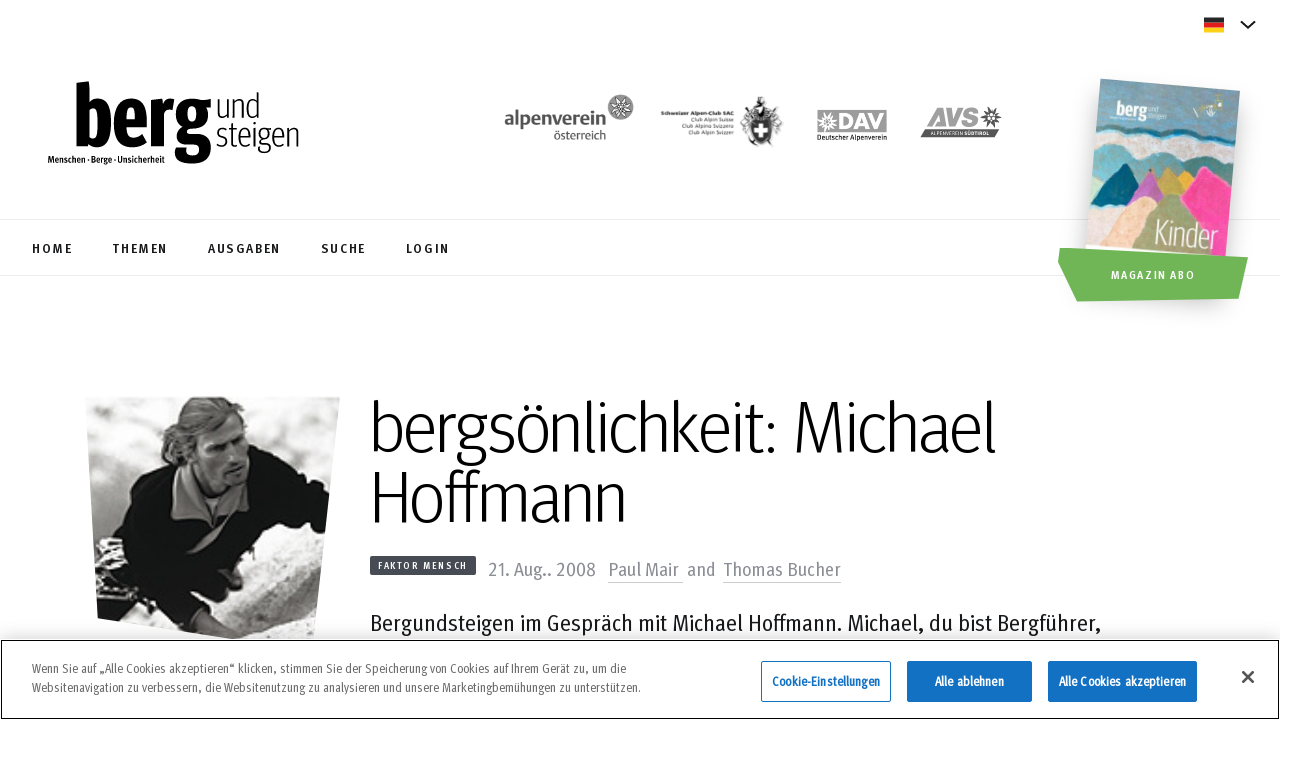

--- FILE ---
content_type: text/html; charset=UTF-8
request_url: https://www.bergundsteigen.com/magazinartikel/bergsoenlichkeiten-34/
body_size: 19504
content:
<!DOCTYPE html> 
<html lang="de-DE">
<head>
	<meta charset='UTF-8'>
	<meta http-equiv='X-UA-Compatible' content='IE=edge'>
	<meta name='viewport' content='width=device-width, initial-scale=1'> 
	<title>bergsönlichkeit: Michael Hoffmann - bergundsteigen</title>
	<!-- fm favicon snippet start - Include this in html head -->

    <!-- Desktop browser favicon -->
    <link rel="icon" type="image/png" href="https://www.bergundsteigen.com/wp-content/themes/bergundsteigen/favicon/favicon-32x32.png" sizes="32x32" class="light-scheme-icon">
    <link rel="icon" type="image/png" href="https://www.bergundsteigen.com/wp-content/themes/bergundsteigen/favicon/favicon-48x48.png" sizes="48x48" class="light-scheme-icon">
    <link rel="shortcut icon" type="image/ico" href="https://www.bergundsteigen.com/wp-content/themes/bergundsteigen/favicon/favicon.ico" class="light-scheme-icon">
    <link rel="icon" type="image/png" href="https://www.bergundsteigen.com/wp-content/themes/bergundsteigen/favicon/favicon-32x32-darkscheme.png" sizes="32x32" class="dark-scheme-icon">
    <link rel="icon" type="image/png" href="https://www.bergundsteigen.com/wp-content/themes/bergundsteigen/favicon/favicon-48x48-darkscheme.png" sizes="48x48" class="dark-scheme-icon">
    <link rel="shortcut icon" type="image/ico" href="https://www.bergundsteigen.com/wp-content/themes/bergundsteigen/favicon/favicon-darkscheme.ico" class="dark-scheme-icon">

    <!-- Apple Touch Icon -->
    <link rel="apple-touch-icon" sizes="180x180" href="https://www.bergundsteigen.com/wp-content/themes/bergundsteigen/favicon/apple-touch-icon.png">

    <!-- Windows 8.0 -->
    <meta name="msapplication-TileColor" content="#ffffff">
    <meta name="msapplication-TileImage" content="https://www.bergundsteigen.com/wp-content/themes/bergundsteigen/favicon/mstile-144x144.png">

    <!-- Windows 8.1 - Edit browserconfiguration.xml to change image srcs and background color, file has to be in root -->

    <!-- Android, Chrome - Edit site.webmanifest file to change image srcs -->
    <link rel="manifest" href="https://www.bergundsteigen.com/wp-content/themes/bergundsteigen/favicon/site.webmanifest">

    <!-- Safari pinned tab -->
    <link rel="mask-icon" href="https://www.bergundsteigen.com/wp-content/themes/bergundsteigen/favicon/safari-pinned-tab.svg">
	
	<script>
		let lightSchemeIcon = document.querySelectorAll('link.light-scheme-icon');
		let darkSchemeIcon = document.querySelectorAll('link.dark-scheme-icon');
		matcher = window.matchMedia('(prefers-color-scheme: dark)');
		matcher.addListener(onUpdate);
		onUpdate();

		function onUpdate() {
			if (matcher.matches) {
				lightSchemeIcon[0].remove();
				lightSchemeIcon[1].remove();
				lightSchemeIcon[2].remove();
				document.head.append(darkSchemeIcon[0]);
				document.head.append(darkSchemeIcon[1]);
				document.head.append(darkSchemeIcon[2]);
			} else {
				document.head.append(lightSchemeIcon[0]);
				document.head.append(lightSchemeIcon[1]);
				document.head.append(lightSchemeIcon[2]);
				darkSchemeIcon[0].remove();
				darkSchemeIcon[1].remove();
				darkSchemeIcon[2].remove();
			}
		}
    </script>
<!-- fm favicon snippet end-->	<link rel='preload' href='https://www.bergundsteigen.com/wp-content/themes/bergundsteigen/assets/fonts/Meta/MetaOT-Norm.woff2' as='font' type='font/woff2' crossorigin >	
	<link rel='preload' href='https://www.bergundsteigen.com/wp-content/themes/bergundsteigen/assets/fonts/Meta/MetaHeadlineOT.woff2' as='font' type='font/woff2' crossorigin >
	<link rel='preload' href='https://www.bergundsteigen.com/wp-content/themes/bergundsteigen/assets/fonts/Meta/MetaCorrespondenceOT-Bold.woff2' as='font' type='font/woff2' crossorigin >
	<link rel='preload' href='https://www.bergundsteigen.com/wp-content/themes/bergundsteigen/assets/fonts/Meta/MetaOT-Bold.woff2' as='font' type='font/woff2' crossorigin >
	<!--link rel='preload' href='https://www.bergundsteigen.com/wp-content/themes/bergundsteigen/style.css' as='style'-->
		<!-- HTML5 shim and Respond.js for IE8 support of HTML5 elements and media queries -->
	<!-- WARNING: Respond.js doesn't work if you view the page via file:// -->
	<!--[if lt IE 9]>
	  <script src='https://oss.maxcdn.com/html5shiv/3.7.2/html5shiv.min.js'></script>
	  <script src='https://oss.maxcdn.com/respond/1.4.2/respond.min.js'></script>
	<![endif]-->
	<!--IE 11 POLYFILLS-->
	<!--script crossorigin='anonymous' 
	src='https://polyfill.io/v3/polyfill.min.js?features=Promise%2CIntersectionObserver%2CNodeList.prototype.forEach'>
	</script-->
	<meta name='robots' content='index, follow, max-image-preview:large, max-snippet:-1, max-video-preview:-1' />
<!-- CookiePro Cookies Consent Notice start for bergundsteigen.com -->
<script src="https://cookie-cdn.cookiepro.com/scripttemplates/otSDKStub.js"  type="text/javascript" charset="UTF-8" data-domain-script="1c47e2d2-b526-4660-8c4f-e3bab44496fd" ></script>
<script type="text/javascript">
function OptanonWrapper() { }
</script>
<!-- CookiePro Cookies Consent Notice end for bergundsteigen.com -->
	<!-- This site is optimized with the Yoast SEO plugin v26.5 - https://yoast.com/wordpress/plugins/seo/ -->
	<meta name="description" content="Michael, du bist Bergführer, Bergführerausbilder, Koordinator im Lehrteam Sportklettern des DAV, Inhaber der Rotpunktschule, Autor mehrerer Kletterlehrbücher und kletterst seit 1972." />
	<link rel="canonical" href="http://3.76.116.212/magazinartikel/bergsoenlichkeiten-34/" />
	<meta property="og:locale" content="de_DE" />
	<meta property="og:type" content="article" />
	<meta property="og:title" content="bergsönlichkeit: Michael Hoffmann - bergundsteigen" />
	<meta property="og:description" content="Michael, du bist Bergführer, Bergführerausbilder, Koordinator im Lehrteam Sportklettern des DAV, Inhaber der Rotpunktschule, Autor mehrerer Kletterlehrbücher und kletterst seit 1972." />
	<meta property="og:url" content="http://3.76.116.212/magazinartikel/bergsoenlichkeiten-34/" />
	<meta property="og:site_name" content="bergundsteigen" />
	<meta property="article:modified_time" content="2024-12-30T22:54:25+00:00" />
	<meta property="og:image" content="http://assets.bergundsteigen.com/2021/08/bergs-8.jpg" />
	<meta property="og:image:width" content="273" />
	<meta property="og:image:height" content="137" />
	<meta property="og:image:type" content="image/jpeg" />
	<meta name="twitter:card" content="summary_large_image" />
	<meta name="twitter:label1" content="Geschätzte Lesezeit" />
	<meta name="twitter:data1" content="1 Minute" />
	<script type="application/ld+json" class="yoast-schema-graph">{"@context":"https://schema.org","@graph":[{"@type":"WebPage","@id":"http://3.76.116.212/magazinartikel/bergsoenlichkeiten-34/","url":"http://3.76.116.212/magazinartikel/bergsoenlichkeiten-34/","name":"bergsönlichkeit: Michael Hoffmann - bergundsteigen","isPartOf":{"@id":"http://172.31.26.242/#website"},"primaryImageOfPage":{"@id":"http://3.76.116.212/magazinartikel/bergsoenlichkeiten-34/#primaryimage"},"image":{"@id":"http://3.76.116.212/magazinartikel/bergsoenlichkeiten-34/#primaryimage"},"thumbnailUrl":"https://assets.bergundsteigen.com/2021/08/bergs-8.jpg","datePublished":"2008-08-21T11:07:00+00:00","dateModified":"2024-12-30T22:54:25+00:00","description":"Michael, du bist Bergführer, Bergführerausbilder, Koordinator im Lehrteam Sportklettern des DAV, Inhaber der Rotpunktschule, Autor mehrerer Kletterlehrbücher und kletterst seit 1972.","breadcrumb":{"@id":"http://3.76.116.212/magazinartikel/bergsoenlichkeiten-34/#breadcrumb"},"inLanguage":"de","potentialAction":[{"@type":"ReadAction","target":["http://3.76.116.212/magazinartikel/bergsoenlichkeiten-34/"]}]},{"@type":"ImageObject","inLanguage":"de","@id":"http://3.76.116.212/magazinartikel/bergsoenlichkeiten-34/#primaryimage","url":"https://assets.bergundsteigen.com/2021/08/bergs-8.jpg","contentUrl":"https://assets.bergundsteigen.com/2021/08/bergs-8.jpg","width":273,"height":137},{"@type":"BreadcrumbList","@id":"http://3.76.116.212/magazinartikel/bergsoenlichkeiten-34/#breadcrumb","itemListElement":[{"@type":"ListItem","position":1,"name":"Home","item":"http://172.31.26.242/"},{"@type":"ListItem","position":2,"name":"bergsönlichkeit: Michael Hoffmann"}]},{"@type":"WebSite","@id":"http://172.31.26.242/#website","url":"http://172.31.26.242/","name":"bergundsteigen","description":"Menschen, Berge, Unsicherheit: Die Bergsport-Fachzeitschrift der Alpenvereine","potentialAction":[{"@type":"SearchAction","target":{"@type":"EntryPoint","urlTemplate":"http://172.31.26.242/?s={search_term_string}"},"query-input":{"@type":"PropertyValueSpecification","valueRequired":true,"valueName":"search_term_string"}}],"inLanguage":"de"}]}</script>
	<!-- / Yoast SEO plugin. -->


<link rel="alternate" type="application/rss+xml" title="bergundsteigen &raquo; Feed" href="https://www.bergundsteigen.com/feed/" />
<link rel="alternate" type="application/rss+xml" title="bergundsteigen &raquo; Kommentar-Feed" href="https://www.bergundsteigen.com/comments/feed/" />
<link rel="alternate" title="oEmbed (JSON)" type="application/json+oembed" href="https://www.bergundsteigen.com/wp-json/oembed/1.0/embed?url=https%3A%2F%2Fwww.bergundsteigen.com%2Fmagazinartikel%2Fbergsoenlichkeiten-34%2F" />
<link rel="alternate" title="oEmbed (XML)" type="text/xml+oembed" href="https://www.bergundsteigen.com/wp-json/oembed/1.0/embed?url=https%3A%2F%2Fwww.bergundsteigen.com%2Fmagazinartikel%2Fbergsoenlichkeiten-34%2F&#038;format=xml" />
<style id='wp-img-auto-sizes-contain-inline-css' type='text/css'>
img:is([sizes=auto i],[sizes^="auto," i]){contain-intrinsic-size:3000px 1500px}
/*# sourceURL=wp-img-auto-sizes-contain-inline-css */
</style>
<link rel='stylesheet' id='outdooractive_gutenberg_style-css' href='https://www.bergundsteigen.com/wp-content/plugins/outdooractive-embed/Gutenberg/gutenberg.css?ver=6.9' type='text/css' media='all' />
<style id='classic-theme-styles-inline-css' type='text/css'>
/*! This file is auto-generated */
.wp-block-button__link{color:#fff;background-color:#32373c;border-radius:9999px;box-shadow:none;text-decoration:none;padding:calc(.667em + 2px) calc(1.333em + 2px);font-size:1.125em}.wp-block-file__button{background:#32373c;color:#fff;text-decoration:none}
/*# sourceURL=/wp-includes/css/classic-themes.min.css */
</style>
<link rel='stylesheet' id='bg-style-css' href='https://www.bergundsteigen.com/wp-content/themes/bergundsteigen/style.css?_=2.3&#038;ver=1.02' rel='preload' as='style' type='text/css' media='all' />
<link rel='stylesheet' id='tablepress-default-css' href='https://www.bergundsteigen.com/wp-content/plugins/tablepress/css/build/default.css?ver=3.2.5' type='text/css' media='all' />
<script type="text/javascript" id="wpml-cookie-js-extra">
/* <![CDATA[ */
var wpml_cookies = {"wp-wpml_current_language":{"value":"de","expires":1,"path":"/"}};
var wpml_cookies = {"wp-wpml_current_language":{"value":"de","expires":1,"path":"/"}};
//# sourceURL=wpml-cookie-js-extra
/* ]]> */
</script>
<script type="text/javascript" src="https://www.bergundsteigen.com/wp-content/plugins/sitepress-multilingual-cms/res/js/cookies/language-cookie.js?ver=484900" id="wpml-cookie-js" defer="defer" data-wp-strategy="defer"></script>
<script type="text/javascript" src="https://www.bergundsteigen.com/wp-includes/js/jquery/jquery.min.js?ver=3.7.1&#039; defer=&#039;defer" id="jquery-core-js"></script>
<script type="text/javascript" src="https://www.bergundsteigen.com/wp-includes/js/jquery/jquery-migrate.min.js?ver=3.4.1&#039; defer=&#039;defer" id="jquery-migrate-js"></script>
<script type="text/javascript" id="bg-scripts-js-extra">
/* <![CDATA[ */
var admin = {"admin_url":"https://www.bergundsteigen.com/wp-admin/admin-ajax.php","dashboard":"https://www.bergundsteigen.com//dashboard/"};
//# sourceURL=bg-scripts-js-extra
/* ]]> */
</script>
<script type="text/javascript" src="https://www.bergundsteigen.com/wp-content/themes/bergundsteigen/assets/js/main.min.js?_=2.3&amp;ver=1.02&#039; defer=&#039;defer" id="bg-scripts-js"></script>
<link rel="https://api.w.org/" href="https://www.bergundsteigen.com/wp-json/" /><link rel="alternate" title="JSON" type="application/json" href="https://www.bergundsteigen.com/wp-json/wp/v2/magazinartikel/2537" /><link rel="EditURI" type="application/rsd+xml" title="RSD" href="https://www.bergundsteigen.com/xmlrpc.php?rsd" />
<meta name="generator" content="WordPress 6.9" />
<link rel='shortlink' href='https://www.bergundsteigen.com/?p=2537' />
<meta name="generator" content="WPML ver:4.8.4 stt:1,3;" />
	<!-- Matomo -->
	<script type="text/javascript">
	var _paq = window._paq = window._paq || [];
	_paq.push(['trackPageView']);
	_paq.push(['enableLinkTracking']);
	(function() {
		var u="https://ma.alpenverein.at/";
		_paq.push(['setTrackerUrl', u+'matomo.php']);
		_paq.push(['setSiteId', 33]);
		var d=document, g=d.createElement('script'), s=d.getElementsByTagName('script')[0];
		g.type='text/javascript'; g.async=true; g.src=u+'matomo.js'; s.parentNode.insertBefore(g,s);
	})();
	</script>
	<!-- End Matomo Code -->
	<style id='wp-block-paragraph-inline-css' type='text/css'>
.is-small-text{font-size:.875em}.is-regular-text{font-size:1em}.is-large-text{font-size:2.25em}.is-larger-text{font-size:3em}.has-drop-cap:not(:focus):first-letter{float:left;font-size:8.4em;font-style:normal;font-weight:100;line-height:.68;margin:.05em .1em 0 0;text-transform:uppercase}body.rtl .has-drop-cap:not(:focus):first-letter{float:none;margin-left:.1em}p.has-drop-cap.has-background{overflow:hidden}:root :where(p.has-background){padding:1.25em 2.375em}:where(p.has-text-color:not(.has-link-color)) a{color:inherit}p.has-text-align-left[style*="writing-mode:vertical-lr"],p.has-text-align-right[style*="writing-mode:vertical-rl"]{rotate:180deg}
/*# sourceURL=https://www.bergundsteigen.com/wp-includes/blocks/paragraph/style.min.css */
</style>
<style id='global-styles-inline-css' type='text/css'>
:root{--wp--preset--aspect-ratio--square: 1;--wp--preset--aspect-ratio--4-3: 4/3;--wp--preset--aspect-ratio--3-4: 3/4;--wp--preset--aspect-ratio--3-2: 3/2;--wp--preset--aspect-ratio--2-3: 2/3;--wp--preset--aspect-ratio--16-9: 16/9;--wp--preset--aspect-ratio--9-16: 9/16;--wp--preset--gradient--vivid-cyan-blue-to-vivid-purple: linear-gradient(135deg,rgb(6,147,227) 0%,rgb(155,81,224) 100%);--wp--preset--gradient--light-green-cyan-to-vivid-green-cyan: linear-gradient(135deg,rgb(122,220,180) 0%,rgb(0,208,130) 100%);--wp--preset--gradient--luminous-vivid-amber-to-luminous-vivid-orange: linear-gradient(135deg,rgb(252,185,0) 0%,rgb(255,105,0) 100%);--wp--preset--gradient--luminous-vivid-orange-to-vivid-red: linear-gradient(135deg,rgb(255,105,0) 0%,rgb(207,46,46) 100%);--wp--preset--gradient--very-light-gray-to-cyan-bluish-gray: linear-gradient(135deg,rgb(238,238,238) 0%,rgb(169,184,195) 100%);--wp--preset--gradient--cool-to-warm-spectrum: linear-gradient(135deg,rgb(74,234,220) 0%,rgb(151,120,209) 20%,rgb(207,42,186) 40%,rgb(238,44,130) 60%,rgb(251,105,98) 80%,rgb(254,248,76) 100%);--wp--preset--gradient--blush-light-purple: linear-gradient(135deg,rgb(255,206,236) 0%,rgb(152,150,240) 100%);--wp--preset--gradient--blush-bordeaux: linear-gradient(135deg,rgb(254,205,165) 0%,rgb(254,45,45) 50%,rgb(107,0,62) 100%);--wp--preset--gradient--luminous-dusk: linear-gradient(135deg,rgb(255,203,112) 0%,rgb(199,81,192) 50%,rgb(65,88,208) 100%);--wp--preset--gradient--pale-ocean: linear-gradient(135deg,rgb(255,245,203) 0%,rgb(182,227,212) 50%,rgb(51,167,181) 100%);--wp--preset--gradient--electric-grass: linear-gradient(135deg,rgb(202,248,128) 0%,rgb(113,206,126) 100%);--wp--preset--gradient--midnight: linear-gradient(135deg,rgb(2,3,129) 0%,rgb(40,116,252) 100%);--wp--preset--font-size--small: 13px;--wp--preset--font-size--medium: 20px;--wp--preset--font-size--large: 36px;--wp--preset--font-size--x-large: 42px;--wp--preset--spacing--20: 0.44rem;--wp--preset--spacing--30: 0.67rem;--wp--preset--spacing--40: 1rem;--wp--preset--spacing--50: 1.5rem;--wp--preset--spacing--60: 2.25rem;--wp--preset--spacing--70: 3.38rem;--wp--preset--spacing--80: 5.06rem;--wp--preset--shadow--natural: 6px 6px 9px rgba(0, 0, 0, 0.2);--wp--preset--shadow--deep: 12px 12px 50px rgba(0, 0, 0, 0.4);--wp--preset--shadow--sharp: 6px 6px 0px rgba(0, 0, 0, 0.2);--wp--preset--shadow--outlined: 6px 6px 0px -3px rgb(255, 255, 255), 6px 6px rgb(0, 0, 0);--wp--preset--shadow--crisp: 6px 6px 0px rgb(0, 0, 0);}:where(.is-layout-flex){gap: 0.5em;}:where(.is-layout-grid){gap: 0.5em;}body .is-layout-flex{display: flex;}.is-layout-flex{flex-wrap: wrap;align-items: center;}.is-layout-flex > :is(*, div){margin: 0;}body .is-layout-grid{display: grid;}.is-layout-grid > :is(*, div){margin: 0;}:where(.wp-block-columns.is-layout-flex){gap: 2em;}:where(.wp-block-columns.is-layout-grid){gap: 2em;}:where(.wp-block-post-template.is-layout-flex){gap: 1.25em;}:where(.wp-block-post-template.is-layout-grid){gap: 1.25em;}.has-vivid-cyan-blue-to-vivid-purple-gradient-background{background: var(--wp--preset--gradient--vivid-cyan-blue-to-vivid-purple) !important;}.has-light-green-cyan-to-vivid-green-cyan-gradient-background{background: var(--wp--preset--gradient--light-green-cyan-to-vivid-green-cyan) !important;}.has-luminous-vivid-amber-to-luminous-vivid-orange-gradient-background{background: var(--wp--preset--gradient--luminous-vivid-amber-to-luminous-vivid-orange) !important;}.has-luminous-vivid-orange-to-vivid-red-gradient-background{background: var(--wp--preset--gradient--luminous-vivid-orange-to-vivid-red) !important;}.has-very-light-gray-to-cyan-bluish-gray-gradient-background{background: var(--wp--preset--gradient--very-light-gray-to-cyan-bluish-gray) !important;}.has-cool-to-warm-spectrum-gradient-background{background: var(--wp--preset--gradient--cool-to-warm-spectrum) !important;}.has-blush-light-purple-gradient-background{background: var(--wp--preset--gradient--blush-light-purple) !important;}.has-blush-bordeaux-gradient-background{background: var(--wp--preset--gradient--blush-bordeaux) !important;}.has-luminous-dusk-gradient-background{background: var(--wp--preset--gradient--luminous-dusk) !important;}.has-pale-ocean-gradient-background{background: var(--wp--preset--gradient--pale-ocean) !important;}.has-electric-grass-gradient-background{background: var(--wp--preset--gradient--electric-grass) !important;}.has-midnight-gradient-background{background: var(--wp--preset--gradient--midnight) !important;}.has-small-font-size{font-size: var(--wp--preset--font-size--small) !important;}.has-medium-font-size{font-size: var(--wp--preset--font-size--medium) !important;}.has-large-font-size{font-size: var(--wp--preset--font-size--large) !important;}.has-x-large-font-size{font-size: var(--wp--preset--font-size--x-large) !important;}
/*# sourceURL=global-styles-inline-css */
</style>
</head>
<body data-scroll-container style="overflow:hidden;" data-barba='wrapper' class='loading'>	
<div>
		<div class="slide_down"></div>
	<div id="page-scroll-wrapper" data-scroll-section>
	<header class='site-header'>
	<div class="black_strip"></div>
	<div class="lang-menu">
		<div class="d-flex justify-content-end">
			<div  class="lang-menu-wrapper">
				<div class="label">	
					<i class="icon icon-flag">
						<svg width="20" height="16" viewBox="0 0 20 16" fill="none" xmlns="http://www.w3.org/2000/svg">
							<use href="#img-flag-de"></use>
						</svg>
					</i>
					<span>
											</span>
					<i class="icon icon-sm icon-chevron">
						<svg width="16" height="16" viewBox="0 0 16 16" xmlns="http://www.w3.org/2000/svg" version="1.1" preserveAspectRatio="xMinYMin">
							<use href="#img-lang-chevron"></use>
						</svg>
					</i>
				</div>					
				<ul class="lang-options">
								</ul>
			</div>
		</div>
	</div>
	<div class="page_trans_helper">
		<div class="top-bar">
			<div class="logo">
				<a class="logo-img" href="https://www.bergundsteigen.com/"><img loading="lazy" width="280" height="114" src="https://www.bergundsteigen.com/wp-content/themes/bergundsteigen/assets/images/logo-bergundsteigen.svg" alt='Bergundsteigen Logo'/></a>
			</div>
			<div class="site-links">
				<a rel="noopener" aria-label="https://www.alpenverein.at/" target="_blank" href="https://www.alpenverein.at/">
					<img loading="lazy" width="138" height="62" src="https://www.bergundsteigen.com/wp-content/themes/bergundsteigen/assets/images/logo-oeav.svg" alt='http://alpenverein.at'/>
				</a>
				<a rel="noopener" aria-label="https://www.sac-cas.ch/de/" target="_blank" href="https://www.sac-cas.ch/de/">
					<img loading="lazy" width="136" height="62" src="https://www.bergundsteigen.com/wp-content/themes/bergundsteigen/assets/images/logo-sac.svg" alt='https://www.sac-cas.ch/de/'/>
				</a>
				<a rel="noopener" aria-label="https://www.alpenverein.de" target="_blank" href="https://www.alpenverein.de">
					<img loading="lazy" width="92" height="62" src="https://www.bergundsteigen.com/wp-content/themes/bergundsteigen/assets/images/logo-dav.svg" alt='https://www.alpenverein.de'/>
				</a>
				<a rel="noopener" aria-label="https://alpenverein.it" target="_blank" href="https://alpenverein.it">
					<img loading="lazy" width="90" height="62" src="https://www.bergundsteigen.com/wp-content/themes/bergundsteigen/assets/images/AVS_Logo.svg" alt='https://alpenverein.it'/>
				</a>
			</div>
		</div>
		<div class="menu-bar hide-scrollbar">
			<ul>
									<li>
						<a id="menu-home" class="primary-link" href="https://www.bergundsteigen.com/">
							<span>Home</span>
						</a>
					</li>
										<li>
						<a id="menu-thema" class="primary-link" href="https://www.bergundsteigen.com/themen/">
							<span>Themen</span>
						</a>
					</li>
										<li>
						<a id="menu-ausgabe" class="primary-link" href="https://www.bergundsteigen.com/ausgaben/">
							<span>Ausgaben</span>
						</a>
					</li>
										<li>
						<a id="menu-suche" class="primary-link" href="https://www.bergundsteigen.com/archiv/">
							<span>Suche</span>
						</a>
					</li>
									<li>
						
						<a id="menu-login" class="primary-link" href="https://www.bergundsteigen.com/login/"><span>Login</span></a>
						
				</li>
			</ul>
		</div>
	</div>
</header>
<a aria-label="Magazin Abo" class="magazine-link" href="https://www.bergundsteigen.com/aboauswahl/">
	<img width="280" height="395" src="https://assets.bergundsteigen.com/2025/12/bergundsteigen-133_web-280x395.jpg" class="attachment-header-thumb size-header-thumb" alt="bergundsteigen #133 (Winter 2025/25)." decoding="async" fetchpriority="high" srcset="https://assets.bergundsteigen.com/2025/12/bergundsteigen-133_web-280x395.jpg 280w, https://assets.bergundsteigen.com/2025/12/bergundsteigen-133_web-212x300.jpg 212w, https://assets.bergundsteigen.com/2025/12/bergundsteigen-133_web.jpg 354w" sizes="(max-width: 280px) 100vw, 280px" />	<div role="button" class="btn primary-btn cta-btn">Magazin Abo</div>
	<div aria-label="Magazin Abo" role="button" class="btn secondary-btn-white cta-btn"></div>
</a>
<!--ICON SPRITE-->
<svg display="none">
	<defs>
		<g id="img-active">
			<path xmlns="http://www.w3.org/2000/svg" fill="#18191B" d="M5.26688 7.90578L6.63322 9.2396L10.7352 5.20662C11.0148 4.93181 11.4721 4.93103 11.7526 5.20487L11.7924 5.2437C12.0685 5.51329 12.0693 5.94801 11.7941 6.21856L7.14098 10.7934C6.86146 11.0682 6.40415 11.069 6.12363 10.7951L4.20765 8.92473C3.93009 8.65378 3.93089 8.21639 4.20943 7.94639L4.2531 7.90405C4.53322 7.63253 4.98775 7.6333 5.26688 7.90578Z" />
			<path xmlns="http://www.w3.org/2000/svg" fill="#18191B" fill-rule="evenodd" d="M2.34939 2.33897C3.88572 0.861975 5.85043 0 8.00059 0C10.1496 0 12.1155 0.861975 13.6506 2.33897C16.7831 5.47759 16.7831 10.5224 13.6506 13.661C12.1155 15.138 10.1496 16 8.00059 16C5.85043 16 3.88569 15.2003 2.34939 13.661C-0.783129 10.5224 -0.783129 5.47759 2.34939 2.33897ZM12.7915 3.19979C11.5016 1.90742 9.78107 1.23007 8.00059 1.23007C6.15793 1.23007 4.49837 1.90742 3.20851 3.19979C0.56776 5.84568 0.56776 10.1544 3.20851 12.8003C4.49837 14.0926 6.21896 14.77 8.00059 14.77C9.78104 14.77 11.5016 14.0926 12.7915 12.8003C15.4322 10.1544 15.4322 5.84568 12.7915 3.19979Z" clip-rule="evenodd" />
		</g>
		<g id="img-author">
			<path xmlns="http://www.w3.org/2000/svg" fill-rule="evenodd" d="M13.4609 6.66732C13.4609 8.50898 11.9693 10.0007 10.1276 10.0007C8.28594 10.0007 6.79427 8.50898 6.79427 6.66732C6.79427 4.82565 8.28594 3.33398 10.1276 3.33398C11.9693 3.33398 13.4609 4.82565 13.4609 6.66732ZM3.46094 15.0007C3.46094 12.784 7.9026 11.6673 10.1276 11.6673C12.3526 11.6673 16.7943 12.784 16.7943 15.0007V16.6673H3.46094V15.0007Z" clip-rule="evenodd" />
		</g>
		<g id="img-breadcrumbs-chevron">
			<path xmlns="http://www.w3.org/2000/svg" fill="#18191B" fill-rule="evenodd" d="M1.48054 0.646484L5.8341 5.00004L1.48054 9.35359L0.773438 8.64648L4.41988 5.00004L0.773438 1.35359L1.48054 0.646484Z" clip-rule="evenodd" />
		</g>
		<g id="img-calendar">
			<path xmlns="http://www.w3.org/2000/svg" fill="#18191B" fill-rule="evenodd" d="M15.2196 3.45449H17.4013V17.9993H2.85645V3.45449H5.03817V2H6.49266V3.45449H13.7651V2H15.2196V3.45449ZM4.31088 16.5454H15.9468V7.09127H4.31088V16.5454Z" clip-rule="evenodd" />
		</g>
		<g id="img-checkbox-check">
			<path xmlns="http://www.w3.org/2000/svg" fill="#18191B" stroke="#18191B" stroke-width=".5" d="M8.99482 0.822567L8.81805 0.647103L8.64193 0.823223L3.96765 5.4975L1.61996 3.68419L1.4226 3.53175L1.26967 3.72874L0.802522 4.33048L0.648873 4.52841L0.847138 4.68161L3.63417 6.83523L3.63417 6.83523L3.63561 6.83633L3.90086 7.03824L4.07463 7.17051L4.22906 7.01609L9.53392 1.71123L9.71136 1.53379L9.53326 1.35702L8.99482 0.822567Z" />
		</g>
		<g id="img-chevron-button">
			<g xmlns="http://www.w3.org/2000/svg" clip-path="url(#clip0)">
				<path fill="#18191B" fill-rule="evenodd" d="M0.786937 0.635233C0.988393 0.446368 1.30481 0.456575 1.49368 0.658031L5.81427 5.26667L1.49368 9.87531C1.30481 10.0768 0.988393 10.087 0.786937 9.8981C0.585481 9.70924 0.575274 9.39282 0.764139 9.19137L4.44354 5.26667L0.764139 1.34197C0.575274 1.14052 0.585481 0.824098 0.786937 0.635233Z" clip-rule="evenodd" />
			</g>
			<defs xmlns="http://www.w3.org/2000/svg">
				<clipPath id="clip0">
					<path fill="white" d="M0 0H6V11H0z" transform="translate(.129)" />
				</clipPath>
			</defs>
		</g>
		<g id="img-download">
			<path xmlns="http://www.w3.org/2000/svg" fill="#18191B" fill-rule="evenodd" d="M12.627 7.91602H15.9603L10.127 13.7493L4.29362 7.91602H7.62695V2.91602H12.627V7.91602ZM4.29297 17.0828V15.4161H15.9596V17.0828H4.29297Z" clip-rule="evenodd" />
		</g>
		<g id="img-error">
			<path xmlns="http://www.w3.org/2000/svg" fill="#E93B2B" d="M57.9988 60.9045L27.1091 30.0147L30.0734 27.0504L60.9632 57.9402L91.853 27.0504L94.8173 30.0147L63.9275 60.9045L94.8173 91.7943L91.853 94.7587L60.9632 63.8689L30.0734 94.7587L27.1091 91.7943L57.9988 60.9045Z" />
			<path xmlns="http://www.w3.org/2000/svg" fill="#E93B2B" fill-rule="evenodd" d="M61.0642 118.166C92.8709 118.166 118.632 92.4839 118.632 60.8312C118.632 29.1784 92.8709 3.49604 61.0642 3.49604C29.2576 3.49604 3.49604 29.1784 3.49604 60.8312C3.49604 92.4839 29.2576 118.166 61.0642 118.166ZM61.0642 121.662C94.7891 121.662 122.128 94.4273 122.128 60.8312C122.128 27.235 94.7891 0 61.0642 0C27.3394 0 0 27.235 0 60.8312C0 94.4273 27.3394 121.662 61.0642 121.662Z" clip-rule="evenodd" />
		</g>
		<g id="img-facebook-footer">
			<path xmlns="http://www.w3.org/2000/svg" d="M23.1289 12C23.1289 5.92486 18.204 1 12.1289 1C6.05377 1 1.12891 5.92486 1.12891 12C1.12891 17.4903 5.15143 22.0412 10.4102 22.8664V15.1797H7.61719V12H10.4102V9.57656C10.4102 6.81969 12.0524 5.29688 14.565 5.29688C15.7686 5.29688 17.0273 5.51172 17.0273 5.51172V8.21875H15.6403C14.2739 8.21875 13.8477 9.06674 13.8477 9.93664V12H16.8984L16.4107 15.1797H13.8477V22.8664C19.1064 22.0412 23.1289 17.4903 23.1289 12Z" />
		</g>
		<g id="img-faq-input-chevron">
			<path xmlns="http://www.w3.org/2000/svg" fill-rule="evenodd" d="M0.292969 1.70718L1.70718 0.292969L8.00008 6.58586L14.293 0.292969L15.7072 1.70718L8.00008 9.41429L0.292969 1.70718Z" clip-rule="evenodd" />
		</g>
		<g id="img-lang-chevron">
			<path id="Vector 9" d="M1 5.43945L8 11.6617L15 5.43945" stroke="#18191B" stroke-width="2" fill-opacity="0" />
		</g>
		<g id="img-footer-lang-chevron">
			<path id="Vector 9" d="M15 10.5605L8 4.33832L1 10.5605" stroke="#8B8E95" stroke-width="2" fill-opacity="0" />
		</g>
		<g id="img-filter-chevron">
			<path xmlns="http://www.w3.org/2000/svg" fill-rule="evenodd" d="M0.469727 1.52941L1.53039 0.46875L5.00006 3.93842L8.46973 0.46875L9.53039 1.52941L5.00006 6.05974L0.469727 1.52941Z" clip-rule="evenodd" />
		</g>
		<g id="img-filter-remove">
			<path xmlns="http://www.w3.org/2000/svg" fill-rule="evenodd" d="M4.16038 13.6567L13.6606 4.1565L15.0748 5.57072L5.57459 15.0709L4.16038 13.6567Z" clip-rule="evenodd" />
			<path xmlns="http://www.w3.org/2000/svg" fill-rule="evenodd" d="M5.34781 4.15625L14.848 13.6565L13.4338 15.0707L3.93359 5.57046L5.34781 4.15625Z" clip-rule="evenodd" />
		</g>
		<g id="img-gallery-next">
			<path xmlns="http://www.w3.org/2000/svg" fill="#18191B" fill-rule="evenodd" d="M3.55882 24.0605L1.4375 21.9392L10.8768 12.4999L1.4375 3.06055L3.55882 0.939228L15.1195 12.4999L3.55882 24.0605Z" clip-rule="evenodd" />
		</g>
		<g id="img-gallery-previous">
			<path xmlns="http://www.w3.org/2000/svg" fill="#18191B" fill-rule="evenodd" d="M12.4412 24.0605L14.5625 21.9392L5.12316 12.4999L14.5625 3.06055L12.4412 0.939228L0.880519 12.4999L12.4412 24.0605Z" clip-rule="evenodd" />
		</g>
		<g id="img-gallery-next-white">
			<path xmlns="http://www.w3.org/2000/svg" fill="#ffffff" fill-rule="evenodd" d="M3.55882 24.0605L1.4375 21.9392L10.8768 12.4999L1.4375 3.06055L3.55882 0.939228L15.1195 12.4999L3.55882 24.0605Z" clip-rule="evenodd" />
		</g>
		<g id="img-gallery-previous-white">
			<path xmlns="http://www.w3.org/2000/svg" fill="#ffffff" fill-rule="evenodd" d="M12.4412 24.0605L14.5625 21.9392L5.12316 12.4999L14.5625 3.06055L12.4412 0.939228L0.880519 12.4999L12.4412 24.0605Z" clip-rule="evenodd" />
		</g>
		<g id="img-gift">
			<path xmlns="http://www.w3.org/2000/svg" d="M51.8016 14.9463H42.4237C42.8012 14.6573 43.1258 14.3302 43.38 13.9499C44.2978 12.5774 44.2987 10.7635 43.3819 8.40412C42.6975 6.6426 41.5612 6.13965 40.7278 6.02762C37.1148 5.54189 31.9956 11.5874 29.8809 14.3199C27.7603 11.5878 22.6254 5.54434 19.0359 6.02762C18.2025 6.13965 17.0662 6.6426 16.3819 8.40412C15.465 10.7635 15.4659 12.5774 16.3837 13.9499C16.6379 14.3302 16.9626 14.6573 17.34 14.9463H8.19844C6.98625 14.9463 6 15.9493 6 17.1821V23.4502C6 24.683 6.98625 25.6861 8.19844 25.6861H9.65719V53.0237C9.65719 53.5628 10.0866 54 10.6172 54H49.3819C49.9125 54 50.3419 53.5628 50.3419 53.0237V25.6861H51.8016C53.0137 25.6861 54 24.683 54 23.4502V17.1821C54 15.9493 53.0137 14.9463 51.8016 14.9463ZM40.2778 7.95075C40.3462 7.95075 40.4119 7.95456 40.4756 7.96314C40.6697 7.98936 41.1834 8.05849 41.5969 9.12208C42.2616 10.8345 42.3262 12.0544 41.7928 12.852C40.845 14.2697 37.8608 14.7331 34.1551 14.88C34.1552 14.88 34.1551 14.88 34.1551 14.88H31.9062C34.5896 11.5662 38.2866 7.95075 40.2778 7.95075ZM18.1669 9.12208C18.5803 8.05849 19.0941 7.98936 19.2881 7.96314C19.3556 7.95409 19.425 7.9498 19.4972 7.9498C21.5711 7.9498 25.2775 11.6875 27.8576 14.88H25.8459C25.8329 14.88 25.8221 14.887 25.8093 14.8875C22.011 14.7493 18.9357 14.2951 17.9709 12.852C17.4375 12.0544 17.5022 10.8345 18.1669 9.12208ZM7.92 23.4502V17.1821C7.92 17.0286 8.0475 16.899 8.19844 16.899H24.8859V23.7334H8.19844C8.0475 23.7334 7.92 23.6037 7.92 23.4502ZM11.5772 25.6861H24.8859V52.0473H11.5772V25.6861ZM26.8059 52.0473V16.899H33.195V52.0473H26.8059ZM48.4219 52.0473H35.115V25.6861H48.4219V52.0473ZM52.08 23.4502C52.08 23.6037 51.9525 23.7334 51.8016 23.7334H35.115V16.899H51.8016C51.9525 16.899 52.08 17.0286 52.08 17.1821V23.4502Z" />
		</g>
		<g id="img-gov">
			<path xmlns="http://www.w3.org/2000/svg" fill="#18191B" fill-rule="evenodd" d="M5.00004 7.49625L11.6429 4L18.2858 7.49625V8.89475H5.00004V7.49625ZM6.39798 10.2933V15.188H8.49573V10.2933H6.39798ZM10.5938 10.2933V15.188H12.6915V10.2933H10.5938ZM18.2857 18.6843H5V16.5865H18.2857V18.6843ZM14.7893 10.2933V15.188H16.887V10.2933H14.7893Z" clip-rule="evenodd" />
		</g>
		<g id="img-inactive">
			<path xmlns="http://www.w3.org/2000/svg" fill="#18191B" d="M8.00059 0C5.85043 0 3.88572 0.861975 2.34939 2.33897C-0.783129 5.47759 -0.783129 10.5224 2.34939 13.661C3.88569 15.2003 5.85043 16 8.00059 16C10.1496 16 12.1155 15.138 13.6506 13.661C16.7831 10.5224 16.7831 5.47759 13.6506 2.33897C12.1155 0.861975 10.1496 0 8.00059 0ZM8.00059 1.23007C9.78107 1.23007 11.5016 1.90742 12.7915 3.19979C15.4322 5.84568 15.4322 10.1544 12.7915 12.8003C11.5016 14.0926 9.78104 14.77 8.00059 14.77C6.21896 14.77 4.49837 14.0926 3.20851 12.8003C0.56776 10.1544 0.56776 5.84568 3.20851 3.19979C4.49837 1.90742 6.15793 1.23007 8.00059 1.23007Z" />
			<path xmlns="http://www.w3.org/2000/svg" fill="#18191B" d="M11.8111 5.14444C11.9333 5.01111 12 4.85556 12 4.66667C12 4.47778 11.9333 4.32222 11.8 4.2C11.6778 4.06667 11.5222 4 11.3333 4C11.1444 4 10.9889 4.06667 10.8667 4.2L8 7.05556L5.14444 4.2C5.01111 4.06667 4.85556 4 4.66667 4C4.47778 4 4.32222 4.06667 4.2 4.2C4.06667 4.32222 4 4.47778 4 4.66667C4 4.85556 4.06667 5.01111 4.2 5.13333L7.05556 8L4.2 10.8667C4.06667 10.9889 4 11.1444 4 11.3333C4 11.5222 4.06667 11.6778 4.2 11.8C4.32222 11.9333 4.47778 12 4.66667 12C4.85556 12 5.01111 11.9333 5.13333 11.8L8 8.94444L10.8667 11.8111C11 11.9444 11.1556 12.0111 11.3333 12.0111C11.5222 12.0111 11.6778 11.9444 11.8 11.8111C11.9333 11.6778 12 11.5222 12 11.3444C12 11.1556 11.9333 11 11.8 10.8778L8.94444 8L11.8111 5.14444Z" />
		</g>
		<g id="img-info">
			<path xmlns="http://www.w3.org/2000/svg" fill="#fff" d="M10.0008 2.80078C6.02446 2.80078 2.80078 6.02446 2.80078 10.0008C2.80078 13.9771 6.02446 17.2008 10.0008 17.2008C13.9771 17.2008 17.2008 13.9771 17.2008 10.0008C17.2008 6.02446 13.9771 2.80078 10.0008 2.80078ZM9.16878 13.1086V9.81262C9.16878 9.59196 9.25644 9.38034 9.41247 9.22431C9.5685 9.06828 9.78012 8.98062 10.0008 8.98062C10.2214 8.98062 10.4331 9.06828 10.5891 9.22431C10.7451 9.38034 10.8328 9.59196 10.8328 9.81262V13.1086C10.8328 13.3293 10.7451 13.5409 10.5891 13.6969C10.4331 13.853 10.2214 13.9406 10.0008 13.9406C9.78012 13.9406 9.5685 13.853 9.41247 13.6969C9.25644 13.5409 9.16878 13.3293 9.16878 13.1086V13.1086ZM10.0008 8.07278C9.803 8.07278 9.60966 8.01413 9.44521 7.90425C9.28076 7.79437 9.15259 7.63819 9.0769 7.45547C9.00121 7.27274 8.98141 7.07167 9.02 6.87769C9.05858 6.68371 9.15382 6.50553 9.29367 6.36567C9.43353 6.22582 9.61171 6.13058 9.80569 6.092C9.99967 6.05341 10.2007 6.07321 10.3835 6.1489C10.5662 6.22459 10.7224 6.35276 10.8323 6.51721C10.9421 6.68166 11.0008 6.875 11.0008 7.07278C11.0008 7.338 10.8954 7.59235 10.7079 7.77989C10.5204 7.96742 10.266 8.07278 10.0008 8.07278Z" />
		</g>
		<g id="img-instagram-footer">
			<path xmlns="http://www.w3.org/2000/svg" d="M18.3381 6.92538C18.3381 7.55499 17.8279 8.06536 17.1985 8.06536C16.5691 8.06536 16.0588 7.55499 16.0588 6.92538C16.0588 6.29577 16.5691 5.7854 17.1985 5.7854C17.8279 5.7854 18.3381 6.29577 18.3381 6.92538Z" />
			<path xmlns="http://www.w3.org/2000/svg" fill-rule="evenodd" d="M12.1284 7.12113C9.43414 7.12113 7.25 9.30524 7.25 11.9995C7.25 14.6938 9.43414 16.8779 12.1284 16.8779C14.8226 16.8779 17.0067 14.6938 17.0067 11.9995C17.0067 9.30524 14.8226 7.12113 12.1284 7.12113ZM12.1272 15.1654C10.3783 15.1654 8.9605 13.7476 8.9605 11.9987C8.9605 10.2498 10.3783 8.83207 12.1272 8.83207C13.8761 8.83207 15.2939 10.2498 15.2939 11.9987C15.2939 13.7476 13.8761 15.1654 12.1272 15.1654Z" clip-rule="evenodd" />
			<path xmlns="http://www.w3.org/2000/svg" fill-rule="evenodd" d="M8.21207 2.55717C9.22531 2.51094 9.54886 2.5 12.1289 2.5C14.709 2.5 15.0324 2.51094 16.0457 2.55717C17.0569 2.60329 17.7475 2.7639 18.3518 2.99876C18.9765 3.2415 19.5063 3.56633 20.0344 4.09447C20.5626 4.62264 20.8874 5.15243 21.1301 5.7771C21.365 6.38141 21.5256 7.07196 21.5717 8.08316C21.618 9.09644 21.6289 9.41995 21.6289 12C21.6289 14.58 21.618 14.9036 21.5717 15.9168C21.5256 16.928 21.365 17.6186 21.1301 18.2229C20.8874 18.8476 20.5626 19.3774 20.0344 19.9055C19.5063 20.4337 18.9765 20.7585 18.3518 21.0013C17.7475 21.2361 17.0569 21.3967 16.0457 21.4429C15.0324 21.4891 14.709 21.5 12.1289 21.5C9.54886 21.5 9.22531 21.4891 8.21207 21.4429C7.20087 21.3967 6.51032 21.2361 5.90601 21.0013C5.28134 20.7585 4.75151 20.4337 4.22337 19.9055C3.6952 19.3774 3.3704 18.8475 3.12763 18.2229C2.89277 17.6186 2.73219 16.928 2.68604 15.9168C2.6398 14.9036 2.62891 14.58 2.62891 12C2.62891 9.41992 2.6398 9.09644 2.68604 8.08316C2.73219 7.07196 2.89277 6.38141 3.12763 5.7771C3.3704 5.15243 3.6952 4.62264 4.22337 4.09447C4.75151 3.56633 5.28134 3.2415 5.90601 2.99876C6.51032 2.7639 7.20087 2.60329 8.21207 2.55717ZM15.9665 4.26629C14.9647 4.22059 14.6643 4.21093 12.1277 4.21093C9.59107 4.21093 9.29063 4.22059 8.28885 4.26629C7.36265 4.30857 6.8596 4.46333 6.52484 4.59343C6.08144 4.76576 5.76494 4.97163 5.43253 5.30408C5.10011 5.6365 4.89421 5.95296 4.72187 6.3964C4.59181 6.73115 4.43705 7.23417 4.39478 8.16041C4.34907 9.16215 4.33942 9.46262 4.33942 11.9992C4.33942 14.5358 4.34907 14.8363 4.39478 15.838C4.43705 16.7643 4.59181 17.2673 4.72187 17.6021C4.89421 18.0455 5.10011 18.362 5.43253 18.6944C5.76494 19.0268 6.08144 19.2327 6.52484 19.405C6.8596 19.5351 7.36265 19.6899 8.28889 19.7321C9.29048 19.7778 9.59088 19.7875 12.1277 19.7875C14.6645 19.7875 14.9649 19.7778 15.9665 19.7321C16.8927 19.6899 17.3957 19.5351 17.7305 19.405C18.1739 19.2327 18.4904 19.0268 18.8229 18.6944C19.1553 18.362 19.3611 18.0455 19.5335 17.6021C19.6636 17.2673 19.8183 16.7643 19.8606 15.838C19.9063 14.8363 19.916 14.5358 19.916 11.9992C19.916 9.46262 19.9063 9.16215 19.8606 8.16041C19.8183 7.23417 19.6636 6.73115 19.5335 6.3964C19.3611 5.95296 19.1553 5.6365 18.8229 5.30404C18.4904 4.97163 18.1739 4.76576 17.7305 4.59343C17.3957 4.46333 16.8927 4.30857 15.9665 4.26629Z" clip-rule="evenodd" />
		</g>
		<g id="img-link-arrow">
			<path xmlns="http://www.w3.org/2000/svg" d="M6 2L5.295 2.705L8.085 5.5H2V6.5H8.085L5.295 9.295L6 10L10 6L6 2Z" />
		</g>
		<g id="img-location">
			<path xmlns="http://www.w3.org/2000/svg" fill="#18191B" d="M12.0002 5.14258C9.34648 5.14258 7.2002 7.28886 7.2002 9.94258C7.2002 13.5426 12.0002 18.8569 12.0002 18.8569C12.0002 18.8569 16.8002 13.5426 16.8002 9.94258C16.8002 7.28886 14.6539 5.14258 12.0002 5.14258ZM12.0002 11.6569C11.0539 11.6569 10.2859 10.8889 10.2859 9.94258C10.2859 8.99629 11.0539 8.22829 12.0002 8.22829C12.9465 8.22829 13.7145 8.99629 13.7145 9.94258C13.7145 10.8889 12.9465 11.6569 12.0002 11.6569Z" />
		</g>
		<g id="img-lock">
			<path xmlns="http://www.w3.org/2000/svg" d="M22.5359 28.9902C22.5359 27.5886 21.4 26.4527 19.9985 26.4526C18.5969 26.4526 17.4609 27.5886 17.4609 28.9902C17.4609 29.562 17.65 30.0886 17.9687 30.5136C18.2953 30.948 18.4266 31.4339 18.3641 31.9745L18.0344 34.8386C18.0062 35.0839 18.1937 35.2948 18.4406 35.2948H21.5578C21.8031 35.2948 21.9906 35.0824 21.9625 34.8386L21.6328 31.9745C21.5703 31.4339 21.7015 30.948 22.0281 30.5136C22.3468 30.0902 22.5359 29.562 22.5359 28.9902Z" />
			<path xmlns="http://www.w3.org/2000/svg" fill-rule="evenodd" d="M9.5399 18.499C7.03601 18.8569 5.12109 21.0307 5.12109 23.5928V38.1536C5.12109 40.9801 7.43969 43.2988 10.2663 43.2988H29.7319C32.5615 43.2988 34.8771 40.9834 34.8771 38.1536V23.5928C34.8771 21.0313 32.9657 18.8594 30.4599 18.5009V13.16C30.4599 7.40397 25.7556 2.69922 20.0007 2.69922C14.2506 2.69922 9.5399 7.40993 9.5399 13.16V18.499ZM12.3991 18.4493H27.6039V13.1601C27.6039 8.98215 24.1804 5.55847 20.0023 5.55847C15.8163 5.55847 12.3991 8.97423 12.3991 13.1601V18.4493ZM29.7336 21.3071H10.268C9.00734 21.3071 7.98205 22.3334 7.98205 23.5946V38.1554C7.98205 39.4165 9.00734 40.4429 10.268 40.4429H29.7336C30.993 40.4429 32.0211 39.4162 32.0211 38.1554V23.5946C32.0211 22.3383 30.9912 21.3071 29.7336 21.3071Z" clip-rule="evenodd" />
		</g>
		<g id="img-mail">
			<path xmlns="http://www.w3.org/2000/svg" fill="#18191B" d="M17.332 6.66602H6.66536C5.93203 6.66602 5.3387 7.26602 5.3387 7.99935L5.33203 15.9993C5.33203 16.7327 5.93203 17.3327 6.66536 17.3327H17.332C18.0654 17.3327 18.6654 16.7327 18.6654 15.9993V7.99935C18.6654 7.26602 18.0654 6.66602 17.332 6.66602ZM17.332 9.33268L11.9987 12.666L6.66536 9.33268V7.99935L11.9987 11.3327L17.332 7.99935V9.33268Z" />
		</g>
		<g id="img-pdf-download">
			<path xmlns="http://www.w3.org/2000/svg" fill="#18191B" fill-rule="evenodd" d="M17.1983 10.8637L12.0013 16.0607L6.80427 10.8637L7.86493 9.80302L11.2513 13.1894L11.2513 3L12.7513 3L12.7513 13.1894L16.1376 9.80302L17.1983 10.8637Z" clip-rule="evenodd" />
			<path xmlns="http://www.w3.org/2000/svg" fill="#18191B" fill-rule="evenodd" d="M18 21H6V19.5H18V21Z" clip-rule="evenodd" />
		</g>
		<g id="img-pdf-icon">
			<path xmlns="http://www.w3.org/2000/svg" fill="#18191B" d="M14 2H6C4.9 2 4.01 2.9 4.01 4L4 20C4 21.1 4.89 22 5.99 22H18C19.1 22 20 21.1 20 20V8L14 2ZM16 18H8V16H16V18ZM16 14H8V12H16V14ZM13 9V3.5L18.5 9H13Z" />
		</g>
		<g id="img-personal">
			<path xmlns="http://www.w3.org/2000/svg" fill="#18191B" fill-rule="evenodd" d="M29.5 10C24.5294 10 20.5 14.0294 20.5 19C20.5 23.9706 24.5294 28 29.5 28C34.4706 28 38.5 23.9706 38.5 19C38.5 14.0294 34.4706 10 29.5 10ZM18.5 19C18.5 12.9249 23.4249 8 29.5 8C35.5751 8 40.5 12.9249 40.5 19C40.5 25.0751 35.5751 30 29.5 30C23.4249 30 18.5 25.0751 18.5 19Z" clip-rule="evenodd" />
			<path xmlns="http://www.w3.org/2000/svg" fill="#18191B" fill-rule="evenodd" d="M14.2415 36.2747C18.4137 34.4076 24.0524 33 30 33C35.9652 33 41.3658 34.5407 45.2925 36.4782C47.2539 37.446 48.8784 38.528 50.0296 39.5946C50.6049 40.1275 51.083 40.676 51.4234 41.2251C51.7586 41.7658 52 42.3719 52 43V51H7V43C7 41.666 7.94875 40.4097 9.14919 39.3633C10.4022 38.2712 12.1578 37.2073 14.2415 36.2747ZM10.4633 40.871C9.35125 41.8403 9 42.584 9 43V49H50V43C50 42.8781 49.9477 42.6404 49.7235 42.2788C49.5045 41.9255 49.1576 41.5131 48.6704 41.0617C47.6966 40.1595 46.2461 39.179 44.4075 38.2718C40.7342 36.4593 35.6348 35 30 35C24.3476 35 18.9863 36.3424 15.0585 38.1003C13.0922 38.9802 11.5228 39.9475 10.4633 40.871Z" clip-rule="evenodd" />
		</g>
		<g id="img-phone">
			<path xmlns="http://www.w3.org/2000/svg" d="M8.41333 11.1933C9.37333 13.08 10.92 14.62 12.8067 15.5867L14.2733 14.12C14.4533 13.94 14.72 13.88 14.9533 13.96C15.7 14.2067 16.5067 14.34 17.3333 14.34C17.7 14.34 18 14.64 18 15.0067V17.3333C18 17.7 17.7 18 17.3333 18C11.0733 18 6 12.9267 6 6.66667C6 6.3 6.3 6 6.66667 6H9C9.36667 6 9.66667 6.3 9.66667 6.66667C9.66667 7.5 9.8 8.3 10.0467 9.04667C10.12 9.28 10.0667 9.54 9.88 9.72667L8.41333 11.1933Z" />
		</g>
		<g id="img-quote">
			<path xmlns="http://www.w3.org/2000/svg" fill="#18191B" d="M78.005 49.1071C78.005 39.6786 71.2393 32.4107 60.6927 32.8036C61.6877 19.6429 72.0353 8.25 79 2.94644L77.0101 0C62.4836 9.03571 44.1763 27.6964 44.1763 46.9464C44.1763 57.9464 50.5441 66 60.8917 66C71.2393 66 78.005 58.1429 78.005 49.1071ZM33.8287 49.1071C33.8287 39.6786 27.063 32.4107 16.5164 32.8036C17.5113 19.6429 27.8589 8.25 34.8237 2.94644L32.8338 0C18.3073 9.03571 0 27.6964 0 46.9464C0 57.9464 6.36776 66 16.7154 66C27.063 66 33.8287 58.1429 33.8287 49.1071Z" />
		</g>
		<g id="img-rail-chevron-left">
			<path xmlns="http://www.w3.org/2000/svg" fill="#fff" fill-rule="evenodd" d="M3.22649 32.0585L27.0413 65.2017L25.566 66.5352L0.69043 31.9157L29.2941 0.306641L30.6104 1.79729L3.22649 32.0585Z" clip-rule="evenodd" />
		</g>
		<g id="img-rail-chevron-right">
			<path xmlns="http://www.w3.org/2000/svg" fill="#fff" fill-rule="evenodd" d="M26.8743 33.4597L1.23438 1.70728L2.6324 0.292969L29.4143 33.4597L2.6324 66.6264L1.23438 65.2121L26.8743 33.4597Z" clip-rule="evenodd" />
		</g>
		<g id="img-read-now-arrow">
			<path xmlns="http://www.w3.org/2000/svg" d="M6.12891 2L5.42391 2.705L8.21391 5.5H2.12891V6.5H8.21391L5.42391 9.295L6.12891 10L10.1289 6L6.12891 2Z" />
		</g>
		<g id="img-scroll-arrow">
			<path xmlns="http://www.w3.org/2000/svg" fill="#A8A8A8" d="M10.1289 6L9.42391 5.295L6.62891 8.085L6.62891 2L5.62891 2L5.62891 8.085L2.83391 5.295L2.12891 6L6.12891 10L10.1289 6Z" />
		</g>
		<g id="img-search-icon">
			<path xmlns="http://www.w3.org/2000/svg" fill="#18191B" d="M9.3934 18.3543C11.4937 18.3557 13.5338 17.666 15.184 16.3941L21.4086 22.4796L23 20.9238L16.7754 14.8383C18.5339 12.6429 19.1778 9.78501 18.5222 7.07079C17.868 4.35638 15.9863 2.08064 13.4093 0.88468C10.8323 -0.309776 7.83878 -0.293992 5.27503 0.927698C2.71128 2.14939 0.854556 4.44367 0.228263 7.1652C-0.396566 9.88537 0.276665 12.7361 2.06017 14.9125C3.84222 17.0892 6.54091 18.3557 9.3934 18.3543ZM9.3934 2.20255C11.2855 2.20255 13.0998 2.93672 14.4375 4.24589C15.7766 5.55363 16.5276 7.32738 16.5276 9.1773C16.5276 11.0272 15.7766 12.8008 14.4375 14.1087C13.0999 15.4179 11.2856 16.1521 9.3934 16.1521C7.50119 16.1521 5.68704 15.4179 4.34926 14.1087C3.01016 12.801 2.25921 11.0272 2.25921 9.1773C2.25921 7.32738 3.01016 5.55377 4.34926 4.24589C5.68689 2.93672 7.50119 2.20255 9.3934 2.20255Z" />
		</g>
		<g id="img-search-nav">
			<path xmlns="http://www.w3.org/2000/svg" d="M7.05914 12.9022C8.45936 12.9032 9.81939 12.4433 10.9195 11.5954L15.0693 15.6524L16.1302 14.6152L11.9805 10.5582C13.1528 9.09465 13.5821 7.18936 13.145 5.37988C12.7089 3.57027 11.4544 2.05311 9.73643 1.2558C8.01843 0.459498 6.02273 0.470021 4.31356 1.28448C2.6044 2.09894 1.36658 3.62846 0.94905 5.44281C0.532497 7.25626 0.981319 9.15673 2.17032 10.6077C3.35835 12.0588 5.15748 12.9031 7.05914 12.9022ZM7.05914 2.13438C8.32051 2.13438 9.53005 2.62383 10.4219 3.49661C11.3146 4.36843 11.8153 5.55094 11.8153 6.78422C11.8153 8.0175 11.3146 9.1999 10.4219 10.0718C9.53015 10.9446 8.32061 11.4341 7.05914 11.4341C5.79767 11.4341 4.58824 10.9446 3.69638 10.0718C2.80365 9.2 2.30302 8.0175 2.30302 6.78422C2.30302 5.55094 2.80365 4.36853 3.69638 3.49661C4.58814 2.62383 5.79767 2.13438 7.05914 2.13438Z" />
		</g>
		<g id="img-share-facebook">
			<path xmlns="http://www.w3.org/2000/svg" d="M23 12C23 5.92486 18.0751 1 12 1C5.92486 1 1 5.92486 1 12C1 17.4903 5.02252 22.0412 10.2812 22.8664V15.1797H7.48828V12H10.2812V9.57656C10.2812 6.81969 11.9235 5.29688 14.4361 5.29688C15.6397 5.29688 16.8984 5.51172 16.8984 5.51172V8.21875H15.5114C14.145 8.21875 13.7188 9.06674 13.7188 9.93664V12H16.7695L16.2818 15.1797H13.7188V22.8664C18.9775 22.0412 23 17.4903 23 12Z" />
		</g>
		<g id="img-share-mail">
			<path xmlns="http://www.w3.org/2000/svg" d="M20.64 3.59961H3.36018C2.17219 3.59961 1.211 4.5446 1.211 5.69959L1.2002 18.2995C1.2002 19.4545 2.17219 20.3995 3.36018 20.3995H20.64C21.828 20.3995 22.8 19.4545 22.8 18.2995V5.69959C22.8 4.5446 21.828 3.59961 20.64 3.59961ZM20.64 7.79957L12.0001 13.0495L3.36018 7.79957V5.69959L12.0001 10.9495L20.64 5.69959V7.79957Z" />
		</g>
		<g id="img-share-whatsapp">
			<path xmlns="http://www.w3.org/2000/svg" fill-rule="evenodd" d="M20.5032 3.48779C18.2471 1.23984 15.2467 0.00131836 12.0502 0C5.4635 0 0.102885 5.33481 0.100235 11.8917C0.0993524 13.9878 0.649544 16.0339 1.69532 17.8374L0 24L6.33485 22.3462C8.08036 23.2938 10.0455 23.7932 12.0453 23.7938H12.0503C18.6363 23.7938 23.9975 18.4585 24 11.9013C24.0013 8.72344 22.7595 5.7356 20.5032 3.48779ZM12.0502 21.7853H12.0461C10.2639 21.7846 8.51604 21.3079 6.99087 20.4075L6.62835 20.1932L2.86915 21.1746L3.87253 17.527L3.6363 17.153C2.64204 15.5792 2.11701 13.7602 2.1179 11.8925C2.11996 6.44253 6.57565 2.00859 12.0542 2.00859C14.7071 2.00947 17.2009 3.03896 19.0761 4.90737C20.9513 6.77578 21.9834 9.25928 21.9825 11.9005C21.9801 17.3509 17.5247 21.7853 12.0502 21.7853V21.7853ZM17.4982 14.3821C17.1997 14.2333 15.7317 13.5146 15.4579 13.4153C15.1844 13.3162 14.9851 13.2668 14.7863 13.5642C14.5871 13.8615 14.015 14.531 13.8407 14.7292C13.6665 14.9275 13.4925 14.9524 13.1938 14.8036C12.8952 14.6549 11.9332 14.341 10.7926 13.3286C9.90506 12.5407 9.30586 11.5676 9.13159 11.2702C8.95761 10.9726 9.13011 10.8272 9.26258 10.6638C9.58581 10.2643 9.90948 9.84551 10.009 9.64731C10.1086 9.44897 10.0587 9.27539 9.98396 9.12671C9.90948 8.97803 9.31233 7.51538 9.06359 6.92022C8.82102 6.34102 8.57507 6.41924 8.39167 6.41016C8.21769 6.40151 8.01855 6.39976 7.8194 6.39976C7.6204 6.39976 7.29688 6.47402 7.02311 6.77168C6.74948 7.06919 5.97822 7.78799 5.97822 9.25064C5.97822 10.7133 7.04813 12.1263 7.19738 12.3246C7.34663 12.5229 9.30291 15.5244 12.2981 16.8114C13.0105 17.1179 13.5665 17.3005 14.0003 17.4375C14.7156 17.6637 15.3664 17.6317 15.8809 17.5553C16.4547 17.4699 17.6473 16.8363 17.8964 16.1423C18.1451 15.4481 18.1451 14.8532 18.0704 14.7292C17.9959 14.6052 17.7967 14.531 17.4982 14.3821V14.3821Z" clip-rule="evenodd" />
		</g>
		<g id="img-success">
			<path xmlns="http://www.w3.org/2000/svg" fill="#70B656" fill-rule="evenodd" d="M116.361 16.3573L48.6047 84.1136L30.8215 66.3303L28.1899 68.9619L48.6047 89.3768L118.992 18.989L116.361 16.3573Z" clip-rule="evenodd" />
			<path xmlns="http://www.w3.org/2000/svg" fill="#70B656" d="M121.613 63.9288C121.613 95.5815 95.8513 121.264 64.0447 121.264C32.238 121.264 6.47651 95.5815 6.47651 63.9288C6.47651 32.2761 32.238 6.5937 64.0447 6.5937C79.4326 6.5937 93.4055 12.6048 103.731 22.395L106.204 19.9221C95.2432 9.49861 80.3943 3.09766 64.0447 3.09766C30.3199 3.09766 2.98047 30.3327 2.98047 63.9288C2.98047 97.5249 30.3199 124.76 64.0447 124.76C97.7695 124.76 125.109 97.5249 125.109 63.9288C125.109 51.3241 121.261 39.6148 114.67 29.9033L112.15 32.4236C118.132 41.466 121.613 52.2941 121.613 63.9288Z" />
		</g>
		<g id="img-topic-chevron">
			<path xmlns="http://www.w3.org/2000/svg" fill="#18191B" fill-rule="evenodd" d="M17.7354 12.6067L16.5232 11.3945L11.1293 16.7884L5.73535 11.3945L4.52317 12.6067L11.1293 19.2128L17.7354 12.6067Z" clip-rule="evenodd" />
		</g>
		<g id="img-ul-check">
			<path xmlns="http://www.w3.org/2000/svg" fill-rule="evenodd" d="M6.67558 12.6813L17.6517 0.896484L19.1933 2.66999L6.66705 16.1193L0.820312 9.84173L2.34225 8.20765L6.67558 12.6813Z" clip-rule="evenodd" />
		</g>
		<g id="img-flag-de">
			<g id="contents">
				<path id="bottom" fill-rule="evenodd" clip-rule="evenodd" d="M0 10.5H20V15.5H0V10.5Z" fill="#FFD018" />
				<path id="middle" fill-rule="evenodd" clip-rule="evenodd" d="M0 5.5H20V10.5H0V5.5Z" fill="#E31D1C" />
				<path id="middle_2" fill-rule="evenodd" clip-rule="evenodd" d="M0 0.5H20V5.5H0V0.5Z" fill="#272727" />
			</g>
		</g>
		<g id="img-flag-fr">
			<g id="contents">
				<path id="bottom" fill-rule="evenodd" clip-rule="evenodd" d="M14 0.5H20V15.5H14V0.5Z" fill="#F50100" />
				<path id="left" fill-rule="evenodd" clip-rule="evenodd" d="M0 0.5H7V15.5H0V0.5Z" fill="#2E42A5" />
				<path id="middle" fill-rule="evenodd" clip-rule="evenodd" d="M6 0.5H14V15.5H6V0.5Z" fill="#F7FCFF" />
			</g>
		</g>
		<g id="img-flag-en">
			<g id="contents">
				<path id="background" fill-rule="evenodd" clip-rule="evenodd" d="M0 0.5V15.5H20V0.5H0Z" fill="#2E42A5" />
				<mask id="mask0_3367_1939" style="mask-type:luminance" maskUnits="userSpaceOnUse" x="0" y="0" width="20" height="16">
					<path id="background_2" fill-rule="evenodd" clip-rule="evenodd" d="M0 0.5V15.5H20V0.5H0Z" fill="white" />
				</mask>
				<g mask="url(#mask0_3367_1939)">
					<g id="mark 1">
						<g id="contents_2">
							<g id="stripe">
								<path id="white" d="M-2.22693 14.4288L2.17413 16.29L20.0999 2.52403L22.4214 -0.241899L17.7151 -0.863997L10.4036 5.06817L4.51856 9.06507L-2.22693 14.4288Z" fill="white" />
								<path id="red" d="M-1.62439 15.7324L0.617745 16.8125L21.5878 -0.499338H18.4395L-1.62439 15.7324Z" fill="#F50100" />
							</g>
							<g id="stripe_2">
								<path id="white_2" d="M22.2271 14.4288L17.826 16.29L-0.0997791 2.52403L-2.42124 -0.241899L2.28506 -0.863997L9.59656 5.06817L15.4816 9.06507L22.2271 14.4288Z" fill="white" />
								<path id="red_2" d="M22.0769 15.3642L19.8348 16.4443L10.9055 9.03224L8.25819 8.2041L-2.64459 -0.232895H0.503632L11.4003 8.00384L14.2947 8.99687L22.0769 15.3642Z" fill="#F50100" />
							</g>
							<g id="cross">
								<g id="red_3">
									<mask id="path-7-inside-1_3367_1939" fill="white">
										<path fill-rule="evenodd" clip-rule="evenodd" d="M12.3611 -0.75H7.63889V5.5H-1.23279V10.5H7.63889V16.75H12.3611V10.5H21.2672V5.5H12.3611V-0.75Z" />
									</mask>
									<path fill-rule="evenodd" clip-rule="evenodd" d="M12.3611 -0.75H7.63889V5.5H-1.23279V10.5H7.63889V16.75H12.3611V10.5H21.2672V5.5H12.3611V-0.75Z" fill="#F50100" />
									<path d="M7.63889 -0.75V-2H6.38889V-0.75H7.63889ZM12.3611 -0.75H13.6111V-2H12.3611V-0.75ZM7.63889 5.5V6.75H8.88889V5.5H7.63889ZM-1.23279 5.5V4.25H-2.48279V5.5H-1.23279ZM-1.23279 10.5H-2.48279V11.75H-1.23279V10.5ZM7.63889 10.5H8.88889V9.25H7.63889V10.5ZM7.63889 16.75H6.38889V18H7.63889V16.75ZM12.3611 16.75V18H13.6111V16.75H12.3611ZM12.3611 10.5V9.25H11.1111V10.5H12.3611ZM21.2672 10.5V11.75H22.5172V10.5H21.2672ZM21.2672 5.5H22.5172V4.25H21.2672V5.5ZM12.3611 5.5H11.1111V6.75H12.3611V5.5ZM7.63889 0.5H12.3611V-2H7.63889V0.5ZM8.88889 5.5V-0.75H6.38889V5.5H8.88889ZM-1.23279 6.75H7.63889V4.25H-1.23279V6.75ZM0.0172119 10.5V5.5H-2.48279V10.5H0.0172119ZM7.63889 9.25H-1.23279V11.75H7.63889V9.25ZM8.88889 16.75V10.5H6.38889V16.75H8.88889ZM12.3611 15.5H7.63889V18H12.3611V15.5ZM11.1111 10.5V16.75H13.6111V10.5H11.1111ZM21.2672 9.25H12.3611V11.75H21.2672V9.25ZM20.0172 5.5V10.5H22.5172V5.5H20.0172ZM12.3611 6.75H21.2672V4.25H12.3611V6.75ZM11.1111 -0.75V5.5H13.6111V-0.75H11.1111Z" fill="white" mask="url(#path-7-inside-1_3367_1939)" />
								</g>
							</g>
						</g>
					</g>
				</g>
			</g>
		</g>
		<symbol fill="none" xmlns="http://www.w3.org/2000/svg" viewBox="0 0 16 16" id="union">
			<path fill-rule="evenodd" clip-rule="evenodd" d="M2.35 2.339C3.885.862 5.85 0 8 0c2.15 0 4.116.862 5.65 2.339a7.995 7.995 0 010 11.322C12.117 15.138 10.15 16 8 16c-2.15 0-4.114-.8-5.65-2.339a7.995 7.995 0 010-11.322zm10.441.86a6.732 6.732 0 00-4.79-1.969c-1.843 0-3.503.677-4.792 1.97-2.641 2.646-2.641 6.954 0 9.6A6.733 6.733 0 008 14.77c1.78 0 3.5-.677 4.79-1.97 2.641-2.646 2.641-6.954 0-9.6zM5.267 7.907L6.633 9.24l4.102-4.033a.732.732 0 011.018-.002l.04.039c.276.27.276.704.001.975l-4.653 4.574a.732.732 0 01-1.017.002l-1.916-1.87a.678.678 0 01.001-.979l.044-.042a.732.732 0 011.014.002z" fill="#70B656"></path>
		</symbol>
	</defs>
</svg>    <main data-barba='container' data-barba-namespace=''>
		    <div class="container">
		<div class="row magzine-card"> 
			<div class="col-3 col-sm-100">
                <div class="card-img">
                    <img width="273" height="137" src="https://assets.bergundsteigen.com/2021/08/bergs-8.jpg" class="attachment-mobile-thumb size-mobile-thumb wp-post-image" alt="" decoding="async" />                </div>
            </div>
			<div class="col-9 col-sm-100">
                <div class="info">
                    <div class="info-head">
                        <h1>bergsönlichkeit: Michael Hoffmann</h1>
                        <div class="d-flex sm-col-rev">
                            
                            <div class="d-flex align-items-center">
                                <div class="cat-list">
                                    			<a href="https://www.bergundsteigen.com/thema/faktor-mensch/" class="cat" style="background-color:#474b53">
				<span  class="href">Faktor Mensch</span>
			</a>
		                                </div>
                                <div class="time">
                                    <span>
                                        21. Aug.. 2008                                    </span>
                                </div>
                            </div>
                                                            <div class="author">
                                    										<a href="https://www.bergundsteigen.com/autorinnen/paul-mair/" class="tertiary-link dark">
											Paul Mair										</a> 
									&nbsp;and&nbsp;										<a href="https://www.bergundsteigen.com/autorinnen/thomas-bucher/" class="tertiary-link dark">
											Thomas Bucher										</a> 
									                                </div>
                                                    </div>
                    </div>
                    <div class="content">
<p>Bergundsteigen im Gespräch mit Michael Hoffmann. Michael, du bist Bergführer, Bergführerausbilder, Koordinator im Lehrteam Sportklettern des DAV, Inhaber der Rotpunktschule, Autor mehrerer Kletterlehrbücher und kletterst seit 1972. Man kann wohl sagen: Deine Welt sind die Berge. Die Berge sind ein sehr wichtiger Teil in meinem Leben – in erster Linie das Klettern, aber auch Bergsteigen oder Ski- und Snowboardtouren. Was mich an diesen Disziplinen fasziniert: Neue Dinge machen, die über das Bestehende hinausgehen. Du hast viele, meist sehr schwierige Erstbegehungen im Kaisergebirge</p>



<p></p>
</div>
                    <div style="display:flex">
                                                    <a download href="https://assets.bergundsteigen.com/2021/08/20-23-bergsoenlichkeit-hoffmann.pdf" class="btn primary-btn">artikel downloaden</a>
                                                                    </div>
				</div>
            </div>
        </div>
    </div>   
<div class="greybg flex magzine">
	<div class="container">
		<div class="row">
			<div class="col-6 col-sm-100 d-flex align-items-center justify-content-center">
				<div>
					<h3>Erschienen in der Ausgabe <span>#64</span></h3>
					<div class="btn-wrapper">
						<a href="https://www.bergundsteigen.com/ausgabe/64/" class="btn secondary-btn white-btn">Jetzt ansehen</a>
					</div>
				</div>
			</div>
			<div class="col-4 col-sm-100">
				<div class="img-wrapper" data-scroll data-scroll-speed="1">
				<img width="231" height="327" src="https://assets.bergundsteigen.com/2021/08/64.jpg" class="attachment-mobile-thumb size-mobile-thumb" alt="" decoding="async" srcset="https://assets.bergundsteigen.com/2021/08/64.jpg 231w, https://assets.bergundsteigen.com/2021/08/64-212x300.jpg 212w" sizes="(max-width: 231px) 100vw, 231px" />				</div>
			</div>
		</div>
	</div>
</div>    </main>    
        <!--Newsletter section-->
    <div class="">
        <div class="newsletter-section">
    <div class="container">
        <div class="row justify-content-center">
            <div class="col-md-10">
				<div class="holder" data-scroll data-scroll-call="fadeIn">
					<p>
						Du möchtest keine Neuigkeiten mehr verpassen?					</p>
					<p class="subheading">
						Bleib in Kontakt, mit unserem Newsletter!					</p>
					<div class="btns newsletter-form">
						<form id="newsletter-form">
							<div class="floating-label-content">
								<input class="floating-input" placeholder=" " id="newsletter-email" name="newsletter-email" type="text" value="" required="required">
								<label class="floating-label">E-Mail</label> 
							</div>
							<div class="terms">
								<label class="container-check">Mit dem Absenden des Formulars bestätigst du, dass du die <a href="datenschutz">Datenschutzbestimmungen</a> gelesen und akzeptiert hast.									<input id="agree_newsletter" type="checkbox" >
									<span class="checkmark"></span>
								</label>
							</div>
						</form>
						<button class="btn secondary-btn white-btn newsletter-btn">jetzt anmelden</button>
					</div>
					<div class="newsletter_msg" style="display:none">
						
					</div>
                </div>
            </div>
        </div>
    </div>
</div>    </div>
    
    <!--Footer section-->
    <div class="site-footer">
    <div class="container">
        <div class="">
            <div class="col-md-12">
                <div class="content-wrapper">
                    <div class="menu-1">
                        <ul>
                                                            <li><a class="tertiary-link" href="https://www.bergundsteigen.com/">Home</a></li>
                                                            <li><a class="tertiary-link" href="https://www.bergundsteigen.com/themen/">Themen</a></li>
                                                            <li><a class="tertiary-link" href="https://www.bergundsteigen.com/ausgaben/">Ausgaben</a></li>
                                                            <li><a class="tertiary-link" href="https://www.bergundsteigen.com/archiv/">Archiv</a></li>
                                                            <li><a class="tertiary-link" href="https://www.bergundsteigen.com/login/">Login</a></li>
                                                            <li><a class="tertiary-link" href="https://www.bergundsteigen.com/kontakt/">Kontakt</a></li>
                                                            <li><a class="tertiary-link" href="https://www.bergundsteigen.com/datenschutz/">Datenschutz</a></li>
                                                            <li><a class="tertiary-link" href="https://www.bergundsteigen.com/impressum/">Impressum</a></li>
                                                        <li><a href="javascript:void(0)" class="tertiary-link cookie-link">Cookie-Einstellungen</a></li>
                        </ul>
                    </div>
                    <div class="menu-2">
                        <ul class="sm-hide flex">
                            <li>©2026 bergundsteigen</li>
                            <li>
                                <a rel="noopener" aria-label="instagram" class="icon icon-social icon-instagram" href="https://www.instagram.com/bergundsteigen/?hl=de" target="_blank">
                                    <svg width="25" height="24" viewBox="0 0 25 24" xmlns="http://www.w3.org/2000/svg" version="1.1" preserveAspectRatio="xMinYMin">
                                        <use href="#img-instagram-footer"></use>
                                    </svg>
                                </a>
                            </li>
                            <li>
                                <a rel="noopener" aria-label="facebook" class="icon icon-social icon-facebook" target="_blank" href="https://www.facebook.com/bergundsteigen.at/">
                                    <svg width="25" height="24" viewBox="0 0 25 24" xmlns="http://www.w3.org/2000/svg" version="1.1" preserveAspectRatio="xMinYMin">
                                        <use href="#img-facebook-footer"></use>
                                    </svg>
                                </a>
                            </li>
                        </ul>
                        <ul class="sm-only flex">
                            <li>
                                <ul>
                                    <li>
                                        <a rel="noopener" aria-label="instagram" class="icon icon-instagram" href="https://www.instagram.com/bergundsteigen/?hl=de" target="_blank">
                                            <svg width="25" height="24" viewBox="0 0 25 24" xmlns="http://www.w3.org/2000/svg" version="1.1" preserveAspectRatio="xMinYMin">
                                                <use href="#img-instagram-footer"></use>
                                            </svg>
                                        </a>
                                    </li>
                                    <li>
                                        <a rel="noopener" aria-label="facebook" class="icon icon-facebook" target="_blank" href="https://www.facebook.com/bergundsteigen.at/">
                                            <svg width="25" height="24" viewBox="0 0 25 24" xmlns="http://www.w3.org/2000/svg" version="1.1" preserveAspectRatio="xMinYMin">
                                                <use href="#img-facebook-footer"></use>
                                            </svg>
                                        </a>
                                    </li>
                                </ul>
                            </li>
                            <li>©2022 bergundsteigen</li>
                        </ul>
                        <div class="lang-menu">
                            <div class="d-flex justify-content-center">
                                <div class="lang-menu-wrapper">
                                    <div class="label">
                                        <i class="icon icon-flag">
                                            <svg width="20" height="16" viewBox="0 0 20 16" fill="none" xmlns="http://www.w3.org/2000/svg">
                                                <use href="#img-flag-de"></use>
                                            </svg>
                                        </i>
                                        <span>
                                                                                    </span>
                                        <i class="icon icon-sm icon-chevron">
                                            <svg width="16" height="16" viewBox="0 0 16 16" xmlns="http://www.w3.org/2000/svg" version="1.1" preserveAspectRatio="xMinYMin">
                                                <use href="#img-lang-chevron"></use>
                                            </svg>
                                        </i>
                                    </div>
                                    <ul class="lang-options">
                                                                            </ul>
                                </div>
                            </div>
                        </div>
                    </div>
                </div>
            </div>
        </div>
    </div>
</div>
    <script type="speculationrules">
{"prefetch":[{"source":"document","where":{"and":[{"href_matches":"/*"},{"not":{"href_matches":["/wp-*.php","/wp-admin/*","/wp-content/uploads/*","/wp-content/*","/wp-content/plugins/*","/wp-content/themes/bergundsteigen/*","/*\\?(.+)"]}},{"not":{"selector_matches":"a[rel~=\"nofollow\"]"}},{"not":{"selector_matches":".no-prefetch, .no-prefetch a"}}]},"eagerness":"conservative"}]}
</script>
<script type="text/javascript" src="https://www.bergundsteigen.com/wp-includes/js/comment-reply.min.js?ver=6.9&#039; defer=&#039;defer" id="comment-reply-js" async="async" data-wp-strategy="async" fetchpriority="low"></script>
    </body>
</html>